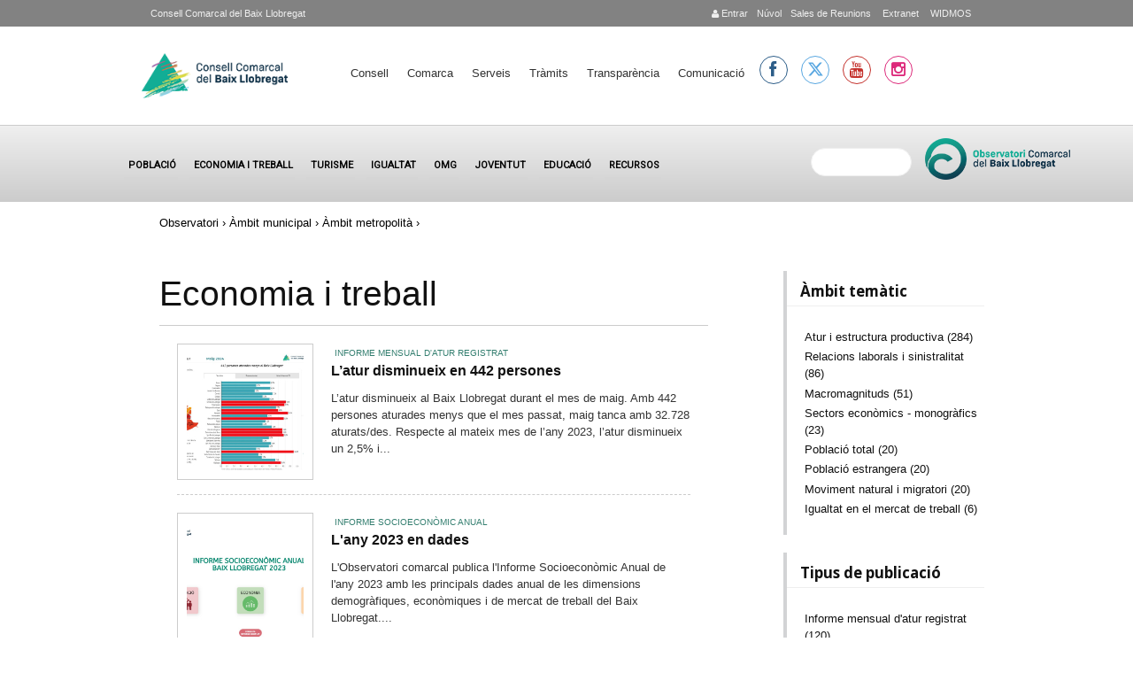

--- FILE ---
content_type: text/html; charset=utf-8
request_url: https://www.elbaixllobregat.cat/observatori/economia-i-treball?f%5B0%5D=field_tax_ambit_territorial%3A1109&f%5B1%5D=field_tax_ambit_territorial%3A1297&page=6
body_size: 13058
content:
<!DOCTYPE html PUBLIC "-//W3C//DTD XHTML+RDFa 1.0//EN"
  "http://www.w3.org/MarkUp/DTD/xhtml-rdfa-1.dtd">
<html xmlns="http://www.w3.org/1999/xhtml" xml:lang="ca" version="XHTML+RDFa 1.0" dir="ltr"
  xmlns:content="http://purl.org/rss/1.0/modules/content/"
  xmlns:dc="http://purl.org/dc/terms/"
  xmlns:foaf="http://xmlns.com/foaf/0.1/"
  xmlns:og="http://ogp.me/ns#"
  xmlns:rdfs="http://www.w3.org/2000/01/rdf-schema#"
  xmlns:sioc="http://rdfs.org/sioc/ns#"
  xmlns:sioct="http://rdfs.org/sioc/types#"
  xmlns:skos="http://www.w3.org/2004/02/skos/core#"
  xmlns:xsd="http://www.w3.org/2001/XMLSchema#">

<head profile="http://www.w3.org/1999/xhtml/vocab">
<meta name="google-translate-customization" content="f98845430a659717-f82eca2e15b63b7c-g85dfaa7dedb96f0f-17">
 <script src="https://cdnjs.cloudflare.com/ajax/libs/Chart.js/2.9.4/Chart.min.js"></script>
</meta>

<script>function loadScript(a){var b=document.getElementsByTagName("head")[0],c=document.createElement("script");c.type="text/javascript",c.src="https://tracker.metricool.com/resources/be.js",c.onreadystatechange=a,c.onload=a,b.appendChild(c)}loadScript(function(){beTracker.t({hash:"5576c722c35ebd16192ed071b7e5e480"})});</script>

<!--script type="text/javascript" src="https://maps.google.com/maps/api/js?sensor=false"></script-->  

  <meta http-equiv="Content-Type" content="text/html; charset=utf-8" />
<meta name="Generator" content="Drupal 7 (http://drupal.org)" />
<link rel="shortcut icon" href="https://www.elbaixllobregat.cat/sites/all/themes/ccbl/favicon.ico" type="image/vnd.microsoft.icon" />
  <meta name="viewport" content="width=device-width, initial-scale=1, maximum-scale=1.0, minimum-scale=1, user-scalable=no" />
  <title>Economia i treball | Consell Comarcal del Baix Llobregat</title>
  <style type="text/css" media="all">
@import url("https://www.elbaixllobregat.cat/modules/system/system.base.css?t9kkw8");
@import url("https://www.elbaixllobregat.cat/modules/system/system.menus.css?t9kkw8");
@import url("https://www.elbaixllobregat.cat/modules/system/system.messages.css?t9kkw8");
@import url("https://www.elbaixllobregat.cat/modules/system/system.theme.css?t9kkw8");
</style>
<style type="text/css" media="all">
@import url("https://www.elbaixllobregat.cat/sites/all/modules/scroll_to_top/scroll_to_top.css?t9kkw8");
@import url("https://www.elbaixllobregat.cat/sites/all/modules/simplenews/simplenews.css?t9kkw8");
@import url("https://www.elbaixllobregat.cat/sites/all/modules/calendar/css/calendar_multiday.css?t9kkw8");
@import url("https://www.elbaixllobregat.cat/modules/comment/comment.css?t9kkw8");
@import url("https://www.elbaixllobregat.cat/sites/all/modules/date/date_api/date.css?t9kkw8");
@import url("https://www.elbaixllobregat.cat/sites/all/modules/date/date_popup/themes/datepicker.1.7.css?t9kkw8");
@import url("https://www.elbaixllobregat.cat/sites/all/modules/date/date_repeat_field/date_repeat_field.css?t9kkw8");
@import url("https://www.elbaixllobregat.cat/sites/all/modules/domain/domain_nav/domain_nav.css?t9kkw8");
@import url("https://www.elbaixllobregat.cat/modules/field/theme/field.css?t9kkw8");
@import url("https://www.elbaixllobregat.cat/sites/all/modules/logintoboggan/logintoboggan.css?t9kkw8");
@import url("https://www.elbaixllobregat.cat/modules/node/node.css?t9kkw8");
@import url("https://www.elbaixllobregat.cat/modules/search/search.css?t9kkw8");
@import url("https://www.elbaixllobregat.cat/modules/user/user.css?t9kkw8");
@import url("https://www.elbaixllobregat.cat/sites/all/modules/views/css/views.css?t9kkw8");
@import url("https://www.elbaixllobregat.cat/sites/all/modules/ckeditor/css/ckeditor.css?t9kkw8");
</style>
<style type="text/css" media="all">
@import url("https://www.elbaixllobregat.cat/sites/all/modules/colorbox/styles/stockholmsyndrome/colorbox_style.css?t9kkw8");
@import url("https://www.elbaixllobregat.cat/sites/all/modules/ctools/css/ctools.css?t9kkw8");
</style>
<style type="text/css" media="all">
<!--/*--><![CDATA[/*><!--*/
#back-top{right:40px;}#back-top span#button{background-color:#CCCCCC;}#back-top span#button:hover{opacity:1;filter:alpha(opacity = 1);background-color:#777777;}span#link{display :none;}

/*]]>*/-->
</style>
<style type="text/css" media="all">
@import url("https://www.elbaixllobregat.cat/sites/default/files/honeypot/honeypot.css?t9kkw8");
@import url("https://www.elbaixllobregat.cat/sites/all/modules/custom_search/custom_search.css?t9kkw8");
</style>
<link type="text/css" rel="stylesheet" href="https://cdnjs.cloudflare.com/ajax/libs/font-awesome/4.6.3/css/font-awesome.min.css" media="all" />
<link type="text/css" rel="stylesheet" href="https://fonts.googleapis.com/css?family=Noto+Sans|Alegreya+Sans|Raleway:100.200,300,400,500,600,700|Roboto|Kalam|Handlee|Hind|Montserrat|Open+Sans:400,300,300italic,400italic,600,600italic,700italic,700,800,800italic,300bold" media="all" />
<link type="text/css" rel="stylesheet" href="https://cdnjs.cloudflare.com/ajax/libs/font-awesome/6.5.1/css/all.min.css" media="all" />
<style type="text/css" media="screen,projection">
@import url("https://www.elbaixllobregat.cat/sites/all/themes/ccbl/css/blueprint/screen.css?t9kkw8");
</style>
<style type="text/css" media="all">
@import url("https://www.elbaixllobregat.cat/sites/all/themes/ccbl/css/ccbl.css?t9kkw8");
@import url("https://www.elbaixllobregat.cat/sites/all/themes/ccbl/css/fonts/font-awesome/css/font-awesome.css?t9kkw8");
@import url("https://www.elbaixllobregat.cat/sites/all/themes/ccbl/css/wireframes.css?t9kkw8");
@import url("https://www.elbaixllobregat.cat/sites/all/themes/ccbl/css/layout-fixed.css?t9kkw8");
@import url("https://www.elbaixllobregat.cat/sites/all/themes/ccbl/css/page-backgrounds.css?t9kkw8");
@import url("https://www.elbaixllobregat.cat/sites/all/themes/ccbl/css/tabs.css?t9kkw8");
@import url("https://www.elbaixllobregat.cat/sites/all/themes/ccbl/css/pages.css?t9kkw8");
@import url("https://www.elbaixllobregat.cat/sites/all/themes/ccbl/css/blocks.css?t9kkw8");
@import url("https://www.elbaixllobregat.cat/sites/all/themes/ccbl/css/navigation.css?t9kkw8");
@import url("https://www.elbaixllobregat.cat/sites/all/themes/ccbl/css/views-styles.css?t9kkw8");
@import url("https://www.elbaixllobregat.cat/sites/all/themes/ccbl/css/nodes.css?t9kkw8");
@import url("https://www.elbaixllobregat.cat/sites/all/themes/ccbl/css/comments.css?t9kkw8");
@import url("https://www.elbaixllobregat.cat/sites/all/themes/ccbl/css/forms.css?t9kkw8");
@import url("https://www.elbaixllobregat.cat/sites/all/themes/ccbl/css/fields.css?t9kkw8");
@import url("https://www.elbaixllobregat.cat/sites/all/themes/ccbl/css/seven_common.css?t9kkw8");
@import url("https://www.elbaixllobregat.cat/sites/all/themes/ccbl/css/responsive-mobile-portrait-layout.css?t9kkw8");
@import url("https://www.elbaixllobregat.cat/sites/all/themes/ccbl/css/seven_colors.css?t9kkw8");
</style>
<style type="text/css" media="print">
@import url("https://www.elbaixllobregat.cat/sites/all/themes/ccbl/css/print.css?t9kkw8");
</style>
<style type="text/css" media="(min-width: 479px)">
@import url("https://www.elbaixllobregat.cat/sites/all/themes/ccbl/css/responsive-mobile-landscape-layout.css?t9kkw8");
</style>
<style type="text/css" media="(min-width: 767px)">
@import url("https://www.elbaixllobregat.cat/sites/all/themes/ccbl/css/responsive-tablet-layout.css?t9kkw8");
</style>
<style type="text/css" media="all and (min-width: 980px) and (min-device-width: 980px), all and (max-device-width: 1024px) and (min-width: 1024px) and (orientation:landscape)">
@import url("https://www.elbaixllobregat.cat/sites/all/themes/ccbl/css/responsive-screen-layout.css?t9kkw8");
</style>
<style type="text/css" media="(min-width: 1120px)">
@import url("https://www.elbaixllobregat.cat/sites/all/themes/ccbl/css/responsive-wide-layout.css?t9kkw8");
</style>

<!--[if lt IE 9]>
<style type="text/css" media="all">
@import url("https://www.elbaixllobregat.cat/sites/all/themes/ccbl/css/ie-responsive-mobile-landscape-layout.css?t9kkw8");
@import url("https://www.elbaixllobregat.cat/sites/all/themes/ccbl/css/ie-responsive-tablet-layout.css?t9kkw8");
@import url("https://www.elbaixllobregat.cat/sites/all/themes/ccbl/css/ie-responsive-screen-layout.css?t9kkw8");
</style>
<![endif]-->
  <!--[if lt IE 9]>
    <script src="http://html5shiv.googlecode.com/svn/trunk/html5.js"></script>
    <![endif]-->
  <script type="text/javascript" src="https://www.elbaixllobregat.cat/sites/default/files/js/js_s5koNMBdK4BqfHyHNPWCXIL2zD0jFcPyejDZsryApj0.js"></script>
<script type="text/javascript" src="https://www.elbaixllobregat.cat/sites/default/files/js/js_RQgRKPK5PwuBE0cKB4OuZ3Nd1ODk2G88y3ENSdWiRe0.js"></script>
<script type="text/javascript">
<!--//--><![CDATA[//><!--
(function(i,s,o,g,r,a,m){i["GoogleAnalyticsObject"]=r;i[r]=i[r]||function(){(i[r].q=i[r].q||[]).push(arguments)},i[r].l=1*new Date();a=s.createElement(o),m=s.getElementsByTagName(o)[0];a.async=1;a.src=g;m.parentNode.insertBefore(a,m)})(window,document,"script","https://www.google-analytics.com/analytics.js","ga");ga("create", "UA-40222494-1", {"cookieDomain":"auto"});(function(i,s,o,g,r,a,m){i['GoogleAnalyticsObject']=r;i[r]=i[r]||function(){
  (i[r].q=i[r].q||[]).push(arguments)},i[r].l=1*new Date();a=s.createElement(o),
  m=s.getElementsByTagName(o)[0];a.async=1;a.src=g;m.parentNode.insertBefore(a,m)
  })(window,document,'script','//www.google-analytics.com/analytics.js','ga');

  ga('create', 'UA-40222494-1', 'elbaixllobregat.cat');
  ga('send', 'pageview');ga("send", "pageview");
//--><!]]>
</script>
<script type="text/javascript" src="https://www.elbaixllobregat.cat/sites/default/files/js/js_8SJoF-6JzGpNyGI2rxRzXLCkPIKzRhrCsnIaG0oCL1A.js"></script>
<script type="text/javascript" src="https://www.elbaixllobregat.cat/sites/default/files/js/js_ytPkbz0-WKOSgDqn8wX3BkgsvwSJtUhYrI5SAiEpgnQ.js"></script>
<script type="text/javascript" src="https://www.elbaixllobregat.cat/sites/default/files/js_injector/js_injector_1.js?t9kkw8"></script>
<script type="text/javascript">
<!--//--><![CDATA[//><!--
jQuery.extend(Drupal.settings, {"basePath":"\/","pathPrefix":"","setHasJsCookie":0,"ajaxPageState":{"theme":"ccbl","theme_token":"Wo2goBwU0yoAZMhGiGtPN7LIOk2pdsrF6lXuxTzLx9Y","js":{"sites\/all\/modules\/jquery_update\/replace\/jquery\/1.10\/jquery.min.js":1,"misc\/jquery-extend-3.4.0.js":1,"misc\/jquery-html-prefilter-3.5.0-backport.js":1,"misc\/jquery.once.js":1,"misc\/drupal.js":1,"public:\/\/languages\/ca_O7C2fYug5oxTsTS_hJsMVTiuCTwJnfxKu6buhZePjw0.js":1,"sites\/all\/libraries\/colorbox\/jquery.colorbox-min.js":1,"sites\/all\/modules\/colorbox\/js\/colorbox.js":1,"sites\/all\/modules\/colorbox\/styles\/stockholmsyndrome\/colorbox_style.js":1,"sites\/all\/modules\/scroll_to_top\/scroll_to_top.js":1,"sites\/all\/modules\/custom_search\/js\/custom_search.js":1,"sites\/all\/modules\/ctools\/js\/jump-menu.js":1,"sites\/all\/modules\/google_analytics\/googleanalytics.js":1,"0":1,"sites\/all\/modules\/facetapi\/facetapi.js":1,"sites\/all\/themes\/ccbl\/js\/scrollTo.js":1,"sites\/all\/themes\/ccbl\/js\/menu.js":1,"sites\/default\/files\/js_injector\/js_injector_1.js":1},"css":{"modules\/system\/system.base.css":1,"modules\/system\/system.menus.css":1,"modules\/system\/system.messages.css":1,"modules\/system\/system.theme.css":1,"sites\/all\/modules\/scroll_to_top\/scroll_to_top.css":1,"sites\/all\/modules\/simplenews\/simplenews.css":1,"sites\/all\/modules\/calendar\/css\/calendar_multiday.css":1,"modules\/comment\/comment.css":1,"sites\/all\/modules\/date\/date_api\/date.css":1,"sites\/all\/modules\/date\/date_popup\/themes\/datepicker.1.7.css":1,"sites\/all\/modules\/date\/date_repeat_field\/date_repeat_field.css":1,"sites\/all\/modules\/domain\/domain_nav\/domain_nav.css":1,"modules\/field\/theme\/field.css":1,"sites\/all\/modules\/logintoboggan\/logintoboggan.css":1,"modules\/node\/node.css":1,"modules\/search\/search.css":1,"modules\/user\/user.css":1,"sites\/all\/modules\/views\/css\/views.css":1,"sites\/all\/modules\/ckeditor\/css\/ckeditor.css":1,"sites\/all\/modules\/colorbox\/styles\/stockholmsyndrome\/colorbox_style.css":1,"sites\/all\/modules\/ctools\/css\/ctools.css":1,"0":1,"public:\/\/honeypot\/honeypot.css":1,"sites\/all\/modules\/custom_search\/custom_search.css":1,"https:\/\/cdnjs.cloudflare.com\/ajax\/libs\/font-awesome\/4.6.3\/css\/font-awesome.min.css":1,"https:\/\/fonts.googleapis.com\/css?family=Noto+Sans|Alegreya+Sans|Raleway:100.200,300,400,500,600,700|Roboto|Kalam|Handlee|Hind|Montserrat|Open+Sans:400,300,300italic,400italic,600,600italic,700italic,700,800,800italic,300bold":1,"https:\/\/cdnjs.cloudflare.com\/ajax\/libs\/font-awesome\/6.5.1\/css\/all.min.css":1,"sites\/all\/themes\/ccbl\/css\/blueprint\/screen.css":1,"sites\/all\/themes\/ccbl\/css\/ccbl.css":1,"sites\/all\/themes\/ccbl\/css\/fonts\/font-awesome\/css\/font-awesome.css":1,"sites\/all\/themes\/ccbl\/css\/wireframes.css":1,"sites\/all\/themes\/ccbl\/css\/layout-fixed.css":1,"sites\/all\/themes\/ccbl\/css\/page-backgrounds.css":1,"sites\/all\/themes\/ccbl\/css\/tabs.css":1,"sites\/all\/themes\/ccbl\/css\/pages.css":1,"sites\/all\/themes\/ccbl\/css\/blocks.css":1,"sites\/all\/themes\/ccbl\/css\/navigation.css":1,"sites\/all\/themes\/ccbl\/css\/views-styles.css":1,"sites\/all\/themes\/ccbl\/css\/nodes.css":1,"sites\/all\/themes\/ccbl\/css\/comments.css":1,"sites\/all\/themes\/ccbl\/css\/forms.css":1,"sites\/all\/themes\/ccbl\/css\/fields.css":1,"sites\/all\/themes\/ccbl\/nivo\/nivo-slider.css":1,"sites\/all\/themes\/ccbl\/css\/seven_common.css":1,"sites\/all\/themes\/ccbl\/css\/responsive-mobile-portrait-layout.css":1,"sites\/all\/themes\/ccbl\/css\/seven_colors.css":1,"sites\/all\/themes\/ccbl\/css\/print.css":1,"sites\/all\/themes\/ccbl\/css\/responsive-mobile-landscape-layout.css":1,"sites\/all\/themes\/ccbl\/css\/responsive-tablet-layout.css":1,"sites\/all\/themes\/ccbl\/css\/responsive-screen-layout.css":1,"sites\/all\/themes\/ccbl\/css\/responsive-wide-layout.css":1,"sites\/all\/themes\/ccbl\/css\/ie-responsive-mobile-landscape-layout.css":1,"sites\/all\/themes\/ccbl\/css\/ie-responsive-tablet-layout.css":1,"sites\/all\/themes\/ccbl\/css\/ie-responsive-screen-layout.css":1}},"colorbox":{"opacity":"0.85","current":"{current} de {total}","previous":"\u00ab Prev","next":"Seg\u00fcent \u00bb","close":"Tanca","maxWidth":"98%","maxHeight":"98%","fixed":true,"mobiledetect":true,"mobiledevicewidth":"480px"},"scroll_to_top":{"label":"Torna a dalt"},"custom_search":{"form_target":"_self","solr":1},"facetapi":{"facets":[{"limit":20,"id":"facetapi-facet-search-apiocbl-index-cercador-block-type","searcher":"search_api@ocbl_index_cercador","realmName":"block","facetName":"type","queryType":null,"widget":"facetapi_links","showMoreText":"Show more","showFewerText":"Show fewer"},{"limit":20,"id":"facetapi-facet-search-apiocbl-index-cercador-block-field-etiquetes-ocbl","searcher":"search_api@ocbl_index_cercador","realmName":"block","facetName":"field_etiquetes_ocbl","queryType":null,"widget":"facetapi_links","showMoreText":"Show more","showFewerText":"Show fewer"},{"limit":"20","id":"facetapi-facet-search-apiocbl-index-cercador-block-field-dades-per-nacionalitat","searcher":"search_api@ocbl_index_cercador","realmName":"block","facetName":"field_dades_per_nacionalitat","queryType":null,"widget":"facetapi_links","showMoreText":"Show more","showFewerText":"Show fewer"},{"limit":"20","id":"facetapi-facet-search-apiocbl-index-cercador-block-field-dades-per-edat","searcher":"search_api@ocbl_index_cercador","realmName":"block","facetName":"field_dades_per_edat","queryType":null,"widget":"facetapi_links","showMoreText":"Show more","showFewerText":"Show fewer"},{"limit":"20","id":"facetapi-facet-search-apiocbl-index-cercador-block-field-dades-per-sexe","searcher":"search_api@ocbl_index_cercador","realmName":"block","facetName":"field_dades_per_sexe","queryType":null,"widget":"facetapi_links","showMoreText":"Show more","showFewerText":"Show fewer"},{"limit":"20","id":"facetapi-facet-search-apiocbl-index-cercador-block-field-cap-tol-dades-municipals","searcher":"search_api@ocbl_index_cercador","realmName":"block","facetName":"field_cap_tol_dades_municipals","queryType":null,"widget":"facetapi_links","showMoreText":"Show more","showFewerText":"Show fewer"},{"limit":"20","id":"facetapi-facet-search-apiocbl-index-cercador-block-field-ocbl-data","searcher":"search_api@ocbl_index_cercador","realmName":"block","facetName":"field_ocbl_data","queryType":"date","widget":"facetapi_links","showMoreText":"Show more","showFewerText":"Show fewer"},{"limit":"3","id":"facetapi-facet-search-apiocbl-index-cercador-block-field-tax-periodicitat","searcher":"search_api@ocbl_index_cercador","realmName":"block","facetName":"field_tax_periodicitat","queryType":null,"widget":"facetapi_links","showMoreText":"Veure m\u00e9s","showFewerText":"Veure menys"},{"limit":"20","id":"facetapi-facet-search-apiocbl-index-cercador-block-field-tax-ambit-tematic-concret","searcher":"search_api@ocbl_index_cercador","realmName":"block","facetName":"field_tax_ambit_tematic_concret","queryType":null,"widget":"facetapi_links","showMoreText":"Veure m\u00e9s","showFewerText":"Veure menys"},{"limit":"20","id":"facetapi-facet-search-apiocbl-index-cercador-block-field-tax-tipus-publicacio","searcher":"search_api@ocbl_index_cercador","realmName":"block","facetName":"field_tax_tipus_publicacio","queryType":null,"widget":"facetapi_links","showMoreText":"Veure m\u00e9s","showFewerText":"Veure menys"},{"limit":"20","id":"facetapi-facet-search-apiocbl-index-cercador-block-field-tax-ambit-territorial","searcher":"search_api@ocbl_index_cercador","realmName":"block","facetName":"field_tax_ambit_territorial","queryType":null,"widget":"facetapi_links","showMoreText":"Show more","showFewerText":"Show fewer"},{"limit":"3","id":"facetapi-facet-search-apiocbl-index-cercador-block-field-tax-any","searcher":"search_api@ocbl_index_cercador","realmName":"block","facetName":"field_tax_any","queryType":null,"widget":"facetapi_links","showMoreText":"Veure m\u00e9s ","showFewerText":"Veure menys"}]},"urlIsAjaxTrusted":{"\/observatori\/economia-i-treball?f%5B0%5D=field_tax_ambit_territorial%3A1109\u0026f%5B1%5D=field_tax_ambit_territorial%3A1297\u0026page=6":true},"googleanalytics":{"trackOutbound":1,"trackMailto":1,"trackDownload":1,"trackDownloadExtensions":"7z|aac|arc|arj|asf|asx|avi|bin|csv|doc(x|m)?|dot(x|m)?|exe|flv|gif|gz|gzip|hqx|jar|jpe?g|js|mp(2|3|4|e?g)|mov(ie)?|msi|msp|pdf|phps|png|ppt(x|m)?|pot(x|m)?|pps(x|m)?|ppam|sld(x|m)?|thmx|qtm?|ra(m|r)?|sea|sit|tar|tgz|torrent|txt|wav|wma|wmv|wpd|xls(x|m|b)?|xlt(x|m)|xlam|xml|z|zip","trackColorbox":1,"trackCrossDomains":["turisme.baixllobregat.cat"]}});
//--><!]]>
</script>
<!--link href="https://fonts.googleapis.com/css2?family=Hind:wght@300;400;700&display=swap" rel="stylesheet"-->
</head>
<body class="html not-front not-logged-in one-sidebar sidebar-second page-observatori page-observatori-economia-i-treball domain-www-elbaixllobregat-cat i18n-ca section-observatori page-views" >
  <div class="second-body">
    <div id="skip-link">
      <a href="#main-menu" class="element-invisible element-focusable">Jump to Navigation</a>
    </div>
        
<div id="top-page">
<div id="page-wrapper"><div id="page">  <div class="region region-top">
    <div id="block-block-65" class="block block-block first last odd">

      
  <div class="content">
    <div class="contact-info"><a href="http://www.elbaixllobregat.cat/search">&nbsp;</a> <a href="http://www.elbaixllobregat.net/intranet">&nbsp;WIDMOS</a> <a href="http://www.elbaixllobregat.net/intranet">&nbsp;Extranet</a> <a href="https://meet.elbaixllobregat.cat">Sales de Reunions</a> <a href="https://nuvol.elbaixllobregat.cat/">N&uacute;vol</a> <!--a href="http://intranet.elbaixllobregat.cat/">&nbsp;Intranet</a--> <!-- a href="https://correu.elbaixllobregat.cat">&nbsp;Correu</a--><a href='http://www.elbaixllobregat.cat/user'><p class='icon-user'></p>&nbsp;Entrar</a> </div>

<div class="contact-ccbl"><a href="http://www.elbaixllobregat.cat">Consell Comarcal del Baix Llobregat</a></div>
  </div>

</div><!-- /.block -->
  </div><!-- /.region -->
</div></div></div>


<div id="page-wrapper"><div id="page">

  <header><div class="section clearfix">

          <a href="/" title="Inici" rel="home" id="logo"><img src="https://www.elbaixllobregat.cat/sites/default/files/CCBL-logo.png" alt="Inici" /></a>
      <a href="/" title="Inici" rel="home" id="mobile-logo" ><img src="https://www.elbaixllobregat.cat/sites/default/files/CCBL-logo.png" alt="Inici" /></a>

    
    
      <div class="region region-header">
    <div id="block-jump-menu-jump-menu-m-main-menu" class="block block-jump-menu first odd">

      
  <div class="content">
    <form action="/observatori/economia-i-treball?f%5B0%5D=field_tax_ambit_territorial%3A1109&amp;f%5B1%5D=field_tax_ambit_territorial%3A1297&amp;page=6" method="post" id="ctools-jump-menu--2" accept-charset="UTF-8"><div><div class="container-inline"><div class="form-item form-type-select form-item-jump">
 <select class="ctools-jump-menu-select ctools-jump-menu-change form-select" id="edit-jump--2" name="jump"><option value="" selected="selected">Menú principal</option><option value="http://www.elbaixllobregat.cat/el-consell" class="d-1">Consell</option><option value="https://www.elbaixllobregat.cat/el-consell" class="d-2"> - El Consell</option><option value="https://www.elbaixllobregat.cat/el-consell" class="d-2"> - Informació econòmica</option><option value="https://elbaixllobregat.convoca.online/" class="d-2"> - Ofertes de treball</option><option value="http://www.elbaixllobregat.cat/tramits/perfilcontractantpubliacionsoficials" class="d-2"> - Perfil contractant i Publicacions Oficials</option><option value="http://www.elbaixllobregat.cat/contact" class="d-2"> - Contacte - Horari</option><option value="https://www.turismebaixllobregat.com/ca/municipis-0" class="d-1">Comarca</option><option value="http://www.elbaixllobregat.cat/serveis" class="d-1">Serveis</option><option value="http://www.elbaixllobregat.cat/tramits" class="d-1">Tràmits</option><option value="https://www.elbaixllobregat.cat/TransparenciaiBonGovern" class="d-1">Transparència</option><option value="http://www.elbaixllobregat.cat/premsa" class="d-1">Comunicació</option></select>
</div>
<input class="ctools-jump-menu-button ctools-jump-menu-hide form-submit" type="submit" id="edit-go--2" name="op" value="Vés-hi" /></div><input type="hidden" name="form_build_id" value="form-5ForS-k7wElShlf6LFrz4eQbg9cPDnS6wRhQWAftUK0" />
<input type="hidden" name="form_id" value="ctools_jump_menu" />
<input type="hidden" name="honeypot_time" value="1769692116|S_KE_xh-k-0nmtDGzLK4S_S9S-jUr7ld9qZvZgGeMzs" />
<div class="Homepage-textfield"><div class="form-item form-type-textfield form-item-Homepage">
  <label for="edit-homepage--2">Leave this field blank </label>
 <input autocomplete="off" type="text" id="edit-homepage--2" name="Homepage" value="" size="20" maxlength="128" class="form-text" />
</div>
</div></div></form>  </div>

</div><!-- /.block -->
<div id="block-system-main-menu" class="block block-system block-menu even">

      
  <div class="content">
    <ul class="menu"><li class="first expanded"><a href="http://www.elbaixllobregat.cat/el-consell" title="">Consell</a><ul class="menu"><li class="first leaf"><a href="https://www.elbaixllobregat.cat/el-consell" title="">El Consell</a></li>
<li class="leaf"><a href="https://www.elbaixllobregat.cat/el-consell" title="http://www.elbaixllobregat.cat/informacioeconomicaz">Informació econòmica</a></li>
<li class="leaf"><a href="https://elbaixllobregat.convoca.online/" title="">Ofertes de treball</a></li>
<li class="leaf"><a href="http://www.elbaixllobregat.cat/tramits/perfilcontractantpubliacionsoficials" title="">Perfil contractant i Publicacions Oficials</a></li>
<li class="last leaf"><a href="http://www.elbaixllobregat.cat/contact" title="">Contacte - Horari</a></li>
</ul></li>
<li class="leaf"><a href="https://www.turismebaixllobregat.com/ca/municipis-0" title="">Comarca</a></li>
<li class="leaf"><a href="http://www.elbaixllobregat.cat/serveis" title="">Serveis</a></li>
<li class="leaf"><a href="http://www.elbaixllobregat.cat/tramits" title="">Tràmits</a></li>
<li class="leaf"><a href="https://www.elbaixllobregat.cat/TransparenciaiBonGovern" title="">Transparència</a></li>
<li class="last leaf"><a href="http://www.elbaixllobregat.cat/premsa" title="">Comunicació</a></li>
</ul>  </div>

</div><!-- /.block -->
<div id="block-block-151" class="block block-block last odd">

      
  <div class="content">
    <ul class="social">
<li><a href="https://www.facebook.com/Consell-Comarcal-del-Baix-Llobregat-100543084686674/" target="_blank" class="facebook" title="facebook CCBL" alt="facebook CCBL"><i class="icon-facebook"></i></a></li>
<!--li><a href="https://twitter.com/ccBaixLlobregat" target="_blank" class="twitter" title="twitter CCBL" alt="twitter CCBL"><i class="icon-twitter"></i></a></li-->
<li><a href="https://twitter.com/ccBaixLlobregat" target="_blank" class="twitter" title="X CCBL" alt="X CCBL"><i class="fa-brands fa-x-twitter"></i></a></li>
<li><a href="https://www.youtube.com/channel/UCqAOsE9eoL7I6F9l1GnHCcQ" target="_blank" class="youtube" title="youtube CCBL" alt="youtube CCBL">
<i class="icon-youtube"></i>
</a></li>
<li><a href="https://www.instagram.com/consell_comarcal_del_baix" target="_blank" class="instagram" title="instagram CCBL" alt="instagram CCBL"><i class="icon-instagram"></i></a></li>
</ul>  </div>

</div><!-- /.block -->
  </div><!-- /.region -->
	
  </div></header><!-- /.section, /#header -->
  </div></div>
<div id="sunfire">    <div class="region region-sunfire">
    <div id="block-menu-menu-ocbl" class="">
<nav>
<label for="menu-toggle" class="toggle">☰</label><input id="menu-toggle" type="checkbox" />
<ul class="menu"><li class="first leaf"><a href="/observatori/poblacio" title="">Població</a></li>
<li class="leaf active-trail"><a href="/observatori/economia-i-treball" title="" class="active-trail active">Economia i treball</a></li>
<li class="leaf"><a href="/observatori/turisme" title="">Turisme</a></li>
<li class="leaf"><a href="/observatori/igualtat" title="">Igualtat</a></li>
<li class="leaf"><a href="/observatori/igualtat/OGM" title="">OMG</a></li>
<li class="leaf"><a href="/observatori/joventut" title="">Joventut</a></li>
<li class="leaf"><a href="/observatori/educacio" title="">Educació</a></li>
<li class="last leaf"><a href="http://www.elbaixllobregat.cat/observatori/recursos" title="">Recursos</a></li>
</ul></nav>
</div><div id="block-block-112" class="block block-block even">

      
  <div class="content">
    <div class="logo-ocbl"><a href="https://www.elbaixllobregat.cat/observatori"><img src="https://www.elbaixllobregat.cat/sites/default/files/logos/observatoriV.png" /></a></div>
  </div>

</div><!-- /.block -->
<div id="block-search-api-page-cercador-ocbl" class="block block-search-api-page last odd">

        <h2 class="block-title">Cercador de l'Observatori</h2>
    
  <div class="content">
    <form action="/observatori/economia-i-treball?f%5B0%5D=field_tax_ambit_territorial%3A1109&amp;f%5B1%5D=field_tax_ambit_territorial%3A1297&amp;page=6" method="post" id="search-api-page-search-form-cercador-ocbl" accept-charset="UTF-8"><div><div class="form-item form-type-textfield form-item-keys-4">
  <label class="element-invisible" for="edit-keys-4">  </label>
 <input placeholder=" " type="text" id="edit-keys-4" name="keys_4" value="" size="15" maxlength="128" class="form-text" />
</div>
<input type="hidden" name="id" value="4" />
<input type="submit" id="edit-submit-4" name="op" value="Cerca" class="form-submit" /><input type="hidden" name="form_build_id" value="form-v1IcX5_uGfEj7nHN1yClxWC3V67SrG4uezcaw1_fgd4" />
<input type="hidden" name="form_id" value="search_api_page_search_form_cercador_ocbl" />
</div></form>  </div>

</div><!-- /.block -->
  </div><!-- /.region -->
</div>
<div id="clear"></div>

<div id="page-wrapper" class="page-wrapper" ><div id="page" class="page">

  <div id="main-wrapper"><div id="main" class="clearfix with-navigation">

    <div class="breadcrumb"><h2 class="element-invisible">Esteu aquí</h2><a href="http://www.elbaixllobregat.cat/observatori" title="">Observatori</a> › <a href="/observatori/economia-i-treball?f%5B0%5D=field_tax_ambit_territorial%3A1109" class="active">Àmbit municipal</a> › Àmbit metropolità › </div>  
      
    <section id="content" class="column"><div class="section">
            
      <a id="main-content"></a>
                    <h1 class="title" id="page-title">Economia i treball</h1>
                        
                    <div class="region region-content">
    <div id="block-system-main" class="block block-system first last odd">

      
  <div class="content">
    <div class="view view-ocbl-contingut view-id-ocbl_contingut view-display-id-page_1 view-turisme-mapa-recursos view-dom-id-701933faa26d82c07f6c4169f3c8dabb">
        
  
  
      <div class="view-content">
        <div class="views-row views-row-1 views-row-odd views-row-first">
      
  <div class="views-field views-field-edit-node">        <span class="field-content"></span>  </div>  
  <div class="views-field views-field-field-image">        <span class="field-content"><a href="/observatori/economia-i-treball/l%E2%80%99atur-disminueix-en-442-persones"><img typeof="foaf:Image" src="https://www.elbaixllobregat.cat/sites/default/files/styles/250x250/public/Imatge_web_125.jpg?itok=aejXn5yK" width="250" height="250" alt="Informe mensual d&#039;atur" title="Informe mensual d&#039;atur" /></a></span>  </div>  
  <div>        <span><a class="petitM verd" href="http://www.elbaixllobregat.cat/observatori/tax/Informe mensual d&#039;atur registrat">Informe mensual d&#039;atur registrat</a></span>  </div>  
  <div class="views-field views-field-title">        <h6 class="field-content"><a href="/observatori/economia-i-treball/l%E2%80%99atur-disminueix-en-442-persones">L’atur disminueix en 442 persones </a></h6>  </div>  
  <div class="views-field views-field-body">        <span class="field-content">L&rsquo;atur disminueix al Baix Llobregat durant el mes de maig. Amb 442 persones aturades menys que el mes passat, maig tanca amb 32.728 aturats/des. Respecte al mateix mes de l&rsquo;any 2023, l&rsquo;atur disminueix un 2,5% i...</span>  </div>  </div>
  <div class="views-row views-row-2 views-row-even">
      
  <div class="views-field views-field-edit-node">        <span class="field-content"></span>  </div>  
  <div class="views-field views-field-field-image">        <span class="field-content"><a href="/observatori/poblaci%C3%B3-economia-i-treball/lany-2023-en-dades"><img typeof="foaf:Image" src="https://www.elbaixllobregat.cat/sites/default/files/styles/250x250/public/imatge%20web_1.jpg?itok=ilyZ2VvJ" width="250" height="250" alt="Informe anual socioeconòmic" title="Informe anual socioeconòmic" /></a></span>  </div>  
  <div>        <span><a class="petitM verd" href="http://www.elbaixllobregat.cat/observatori/tax/Informe socioeconòmic anual">Informe socioeconòmic anual</a></span>  </div>  
  <div class="views-field views-field-title">        <h6 class="field-content"><a href="/observatori/poblaci%C3%B3-economia-i-treball/lany-2023-en-dades">L&#039;any 2023 en dades</a></h6>  </div>  
  <div class="views-field views-field-body">        <span class="field-content">L&#39;Observatori comarcal publica l&#39;Informe Socioecon&ograve;mic Anual de l&#39;any 2023 amb les principals dades anual de les dimensions demogr&agrave;fiques, econ&ograve;miques i de mercat de treball del Baix Llobregat....</span>  </div>  </div>
  <div class="views-row views-row-3 views-row-odd">
      
  <div class="views-field views-field-edit-node">        <span class="field-content"></span>  </div>  
  <div class="views-field views-field-field-image">        <span class="field-content"><a href="/observatori/economia-i-treball/informe-de-seguiment-de-mercat-de-treball-abril-2024"><img typeof="foaf:Image" src="https://www.elbaixllobregat.cat/sites/default/files/styles/250x250/public/Imatge_web_124.jpg?itok=I_DDZjHF" width="250" height="250" alt="Informe seguiment mercat de treball" title="Informe seguiment mercat de treball" /></a></span>  </div>  
  <div>        <span><a class="petitM verd" href="http://www.elbaixllobregat.cat/observatori/tax/Informe mensual seguiment mercat de treball">Informe mensual seguiment mercat de treball</a></span>  </div>  
  <div class="views-field views-field-title">        <h6 class="field-content"><a href="/observatori/economia-i-treball/informe-de-seguiment-de-mercat-de-treball-abril-2024">Informe de seguiment de mercat de treball. Abril 2024.</a></h6>  </div>  
  <div class="views-field views-field-body">        <span class="field-content">11 persones afectades per un expedient de regulació d’ocupació, el 100% per extinció del contracte laboral.
 
L’Observatori comarcal actualitza les dades mensuals del mercat de treball del Baix Llobregat i destaca la disminució...</span>  </div>  </div>
  <div class="views-row views-row-4 views-row-even">
      
  <div class="views-field views-field-edit-node">        <span class="field-content"></span>  </div>  
  <div class="views-field views-field-field-image">        <span class="field-content"><a href="/observatori/economia-i-treball/l%E2%80%99atur-disminueix-en-595-persones"><img typeof="foaf:Image" src="https://www.elbaixllobregat.cat/sites/default/files/styles/250x250/public/Imatge_web_120.jpg?itok=QaDWfQWN" width="250" height="250" alt="Informe mensual d&#039;atur" title="Informe mensual d&#039;atur" /></a></span>  </div>  
  <div>        <span><a class="petitM verd" href="http://www.elbaixllobregat.cat/observatori/tax/Informe mensual d&#039;atur registrat">Informe mensual d&#039;atur registrat</a></span>  </div>  
  <div class="views-field views-field-title">        <h6 class="field-content"><a href="/observatori/economia-i-treball/l%E2%80%99atur-disminueix-en-595-persones">L’atur disminueix en 595 persones </a></h6>  </div>  
  <div class="views-field views-field-body">        <span class="field-content">&nbsp;

L&rsquo;atur disminueix al Baix Llobregat durant el mes d&rsquo;abril. Amb 595 persones aturades menys que el mes passat, abril tanca amb 33.170 aturats/des. Respecte al mateix mes de l&rsquo;any 2023, l&rsquo;atur...</span>  </div>  </div>
  <div class="views-row views-row-5 views-row-odd">
      
  <div class="views-field views-field-edit-node">        <span class="field-content"></span>  </div>  
  <div class="views-field views-field-field-image">        <span class="field-content"><a href="/observatori/economia-i-treball/el-nombre-de-dones-treballadores-nom%C3%A9s-%C3%A9s-superior-en-dos-sectors"><img typeof="foaf:Image" src="https://www.elbaixllobregat.cat/sites/default/files/styles/250x250/public/imatge_web_46.jpg?itok=CVvakP_B" width="250" height="250" alt="Nota llocs de treball CCAE2d" title="Nota llocs de treball CCAE2d" /></a></span>  </div>  
  <div>        <span><a class="petitM verd" href="http://www.elbaixllobregat.cat/observatori/tax/Informe trimestral de conjuntura laboral">Informe trimestral de conjuntura laboral</a></span>  </div>  
  <div class="views-field views-field-title">        <h6 class="field-content"><a href="/observatori/economia-i-treball/el-nombre-de-dones-treballadores-nom%C3%A9s-%C3%A9s-superior-en-dos-sectors">El nombre de dones treballadores només és superior en dos sectors econòmics</a></h6>  </div>  
  <div class="views-field views-field-body">        <span class="field-content">El nombre de dones treballadores al Baix Llobregat nom&eacute;s es superior en dos sectors

econ&ograve;mics: serveis a la ciutadania (70,7%) i serveis al consumidor (55,6%). Dades de mar&ccedil; de 2024.

&nbsp;

L&rsquo;...</span>  </div>  </div>
  <div class="views-row views-row-6 views-row-even">
      
  <div class="views-field views-field-edit-node">        <span class="field-content"></span>  </div>  
  <div class="views-field views-field-field-image">        <span class="field-content"><a href="/observatori/economia-i-treball/creix-la-renda-de-les-fam%C3%ADlies-l%E2%80%99any-2021"><img typeof="foaf:Image" src="https://www.elbaixllobregat.cat/sites/default/files/styles/250x250/public/Imatge_web_121.jpg?itok=2sP-HEMF" width="250" height="250" alt="Imatge RFBD" title="Imatge RFBD" /></a></span>  </div>  
  <div>        <span><a class="petitM verd" href="http://www.elbaixllobregat.cat/observatori/tax/Nota de la Renda Bruta Familiar Disponible">Nota de la Renda Bruta Familiar Disponible</a></span>  </div>  
  <div class="views-field views-field-title">        <h6 class="field-content"><a href="/observatori/economia-i-treball/creix-la-renda-de-les-fam%C3%ADlies-l%E2%80%99any-2021">Creix la renda de les famílies l’any 2021</a></h6>  </div>  
  <div class="views-field views-field-body">        <span class="field-content">La renda disponible de les fam&iacute;lies del Baix Llobregat torna a augmentar un cop superada la davallada ocasionada per la crisi sanit&agrave;ria de la covid-19. 

L&rsquo;Observatori comarcal del Baix Llobregat fa difusi...</span>  </div>  </div>
  <div class="views-row views-row-7 views-row-odd">
      
  <div class="views-field views-field-edit-node">        <span class="field-content"></span>  </div>  
  <div class="views-field views-field-field-image">        <span class="field-content"><a href="/observatori/economia-i-treball/21038-empreses-i-356970-llocs-de-treball-en-el-primer-trimestre-de"><img typeof="foaf:Image" src="https://www.elbaixllobregat.cat/sites/default/files/styles/250x250/public/TT1.jpg?itok=EguRNefn" width="250" height="250" alt="Nota estructura productiva" title="Nota estructura productiva" /></a></span>  </div>  
  <div>        <span><a class="petitM verd" href="http://www.elbaixllobregat.cat/observatori/tax/Informe trimestral de conjuntura laboral">Informe trimestral de conjuntura laboral</a></span>  </div>  
  <div class="views-field views-field-title">        <h6 class="field-content"><a href="/observatori/economia-i-treball/21038-empreses-i-356970-llocs-de-treball-en-el-primer-trimestre-de">21.038 empreses i 356.970 llocs de treball en el primer trimestre de 2024</a></h6>  </div>  
  <div class="views-field views-field-body">        <span class="field-content">&nbsp;

L&rsquo;Observatori comarcal del Baix Llobregat publica l&rsquo;an&agrave;lisi dels components de l&rsquo;estructura productiva corresponents al primer trimestre de 2024. Aquest &eacute;s una an&agrave;lisi que es...</span>  </div>  </div>
  <div class="views-row views-row-8 views-row-even">
      
  <div class="views-field views-field-edit-node">        <span class="field-content"></span>  </div>  
  <div class="views-field views-field-field-image">        <span class="field-content"><a href="/observatori/economia-i-treball/informe-de-seguiment-de-mercat-de-treball-mar%C3%A7-2024"><img typeof="foaf:Image" src="https://www.elbaixllobregat.cat/sites/default/files/styles/250x250/public/Imatge_web_119.jpg?itok=vjxiTmnt" width="250" height="250" alt="Informe seguiment mercat de treball" title="Informe seguiment mercat de treball" /></a></span>  </div>  
  <div>        <span><a class="petitM verd" href="http://www.elbaixllobregat.cat/observatori/tax/Informe mensual seguiment mercat de treball">Informe mensual seguiment mercat de treball</a></span>  </div>  
  <div class="views-field views-field-title">        <h6 class="field-content"><a href="/observatori/economia-i-treball/informe-de-seguiment-de-mercat-de-treball-mar%C3%A7-2024">Informe de seguiment de mercat de treball. Març 2024.</a></h6>  </div>  
  <div class="views-field views-field-body">        <span class="field-content">15 persones afectades per un expedient de regulació d’ocupació, el 80% per extinció del contracte laboral.
 
L’Observatori comarcal actualitza les dades mensuals del mercat de treball del Baix Llobregat i destaca la disminució...</span>  </div>  </div>
  <div class="views-row views-row-9 views-row-odd">
      
  <div class="views-field views-field-edit-node">        <span class="field-content"></span>  </div>  
  <div class="views-field views-field-field-image">        <span class="field-content"><a href="/observatori/economia-i-treball/l%E2%80%99atur-disminueix-en-29-persones"><img typeof="foaf:Image" src="https://www.elbaixllobregat.cat/sites/default/files/styles/250x250/public/Imatge_web_115.jpg?itok=5LCQRzqU" width="250" height="250" alt="Informe mensual d&#039;atur" title="Informe mensual d&#039;atur" /></a></span>  </div>  
  <div>        <span><a class="petitM verd" href="http://www.elbaixllobregat.cat/observatori/tax/Informe mensual d&#039;atur registrat">Informe mensual d&#039;atur registrat</a></span>  </div>  
  <div class="views-field views-field-title">        <h6 class="field-content"><a href="/observatori/economia-i-treball/l%E2%80%99atur-disminueix-en-29-persones">L’atur disminueix en 29 persones </a></h6>  </div>  
  <div class="views-field views-field-body">        <span class="field-content">L&rsquo;atur disminueix al Baix Llobregat durant el mes de mar&ccedil;. Amb 29 persones aturades menys que el mes passat, mar&ccedil; tanca amb 33.764 aturats/des. Respecte al mateix mes de l&rsquo;any 2023, l&rsquo;atur...</span>  </div>  </div>
  <div class="views-row views-row-10 views-row-even views-row-last">
      
  <div class="views-field views-field-edit-node">        <span class="field-content"></span>  </div>  
  <div class="views-field views-field-field-image">        <span class="field-content"><a href="/observatori/economia-i-treball/informe-de-seguiment-de-mercat-de-treball-febrer-2024"><img typeof="foaf:Image" src="https://www.elbaixllobregat.cat/sites/default/files/styles/250x250/public/Imatge_web_114.jpg?itok=35QTEvD6" width="250" height="250" alt="Informe seguiment mercat de treball" title="Informe seguiment mercat de treball" /></a></span>  </div>  
  <div>        <span><a class="petitM verd" href="http://www.elbaixllobregat.cat/observatori/tax/Informe mensual seguiment mercat de treball">Informe mensual seguiment mercat de treball</a></span>  </div>  
  <div class="views-field views-field-title">        <h6 class="field-content"><a href="/observatori/economia-i-treball/informe-de-seguiment-de-mercat-de-treball-febrer-2024">Informe de seguiment de mercat de treball. Febrer 2024.</a></h6>  </div>  
  <div class="views-field views-field-body">        <span class="field-content">107 persones afectades per un expedient de regulació d’ocupació, cap d’elles per extinció del contracte laboral.
 
L’Observatori comarcal actualitza les dades mensuals del mercat de treball del Baix Llobregat i destaca la...</span>  </div>  </div>
    </div>
  
      <h2 class="element-invisible">Pàgines</h2><div class="item-list"><ul class="pager"><li class="pager-first first"><a title="Vés a la primera pàgina" href="/observatori/economia-i-treball?f%5B0%5D=field_tax_ambit_territorial%3A1109&amp;f%5B1%5D=field_tax_ambit_territorial%3A1297">« primer</a></li>
<li class="pager-previous"><a title="Vés a la pàgina anterior" href="/observatori/economia-i-treball?f%5B0%5D=field_tax_ambit_territorial%3A1109&amp;f%5B1%5D=field_tax_ambit_territorial%3A1297&amp;page=5">‹ anterior</a></li>
<li class="pager-ellipsis">…</li>
<li class="pager-item"><a title="Vés a la pàgina 3" href="/observatori/economia-i-treball?f%5B0%5D=field_tax_ambit_territorial%3A1109&amp;f%5B1%5D=field_tax_ambit_territorial%3A1297&amp;page=2">3</a></li>
<li class="pager-item"><a title="Vés a la pàgina 4" href="/observatori/economia-i-treball?f%5B0%5D=field_tax_ambit_territorial%3A1109&amp;f%5B1%5D=field_tax_ambit_territorial%3A1297&amp;page=3">4</a></li>
<li class="pager-item"><a title="Vés a la pàgina 5" href="/observatori/economia-i-treball?f%5B0%5D=field_tax_ambit_territorial%3A1109&amp;f%5B1%5D=field_tax_ambit_territorial%3A1297&amp;page=4">5</a></li>
<li class="pager-item"><a title="Vés a la pàgina 6" href="/observatori/economia-i-treball?f%5B0%5D=field_tax_ambit_territorial%3A1109&amp;f%5B1%5D=field_tax_ambit_territorial%3A1297&amp;page=5">6</a></li>
<li class="pager-current">7</li>
<li class="pager-item"><a title="Vés a la pàgina 8" href="/observatori/economia-i-treball?f%5B0%5D=field_tax_ambit_territorial%3A1109&amp;f%5B1%5D=field_tax_ambit_territorial%3A1297&amp;page=7">8</a></li>
<li class="pager-item"><a title="Vés a la pàgina 9" href="/observatori/economia-i-treball?f%5B0%5D=field_tax_ambit_territorial%3A1109&amp;f%5B1%5D=field_tax_ambit_territorial%3A1297&amp;page=8">9</a></li>
<li class="pager-item"><a title="Vés a la pàgina 10" href="/observatori/economia-i-treball?f%5B0%5D=field_tax_ambit_territorial%3A1109&amp;f%5B1%5D=field_tax_ambit_territorial%3A1297&amp;page=9">10</a></li>
<li class="pager-item"><a title="Vés a la pàgina 11" href="/observatori/economia-i-treball?f%5B0%5D=field_tax_ambit_territorial%3A1109&amp;f%5B1%5D=field_tax_ambit_territorial%3A1297&amp;page=10">11</a></li>
<li class="pager-ellipsis">…</li>
<li class="pager-next"><a title="Vés a la pàgina següent" href="/observatori/economia-i-treball?f%5B0%5D=field_tax_ambit_territorial%3A1109&amp;f%5B1%5D=field_tax_ambit_territorial%3A1297&amp;page=7">següent ›</a></li>
<li class="pager-last last"><a title="Vés a la darrera pàgina" href="/observatori/economia-i-treball?f%5B0%5D=field_tax_ambit_territorial%3A1109&amp;f%5B1%5D=field_tax_ambit_territorial%3A1297&amp;page=35">últim »</a></li>
</ul></div>  
  
  
  
  
</div>  </div>

</div><!-- /.block -->
  </div><!-- /.region -->
          </div></section><!-- /.section, /#content -->

          <div id="navigation"><div class="section clearfix">

        
      </div></div><!-- /.section, /#navigation -->
    
      <div class="region region-sidebar-second column sidebar"><div class="section">
    <div id="block-facetapi-jvalu8hyatosqcb7ymagquqqnkmgob9x" class="block block-facetapi first odd">

        <h2 class="block-title">Àmbit temàtic</h2>
    
  <div class="content">
    <div class="item-list"><ul class="facetapi-facetapi-links facetapi-facet-field-tax-ambit-tematic-concret" id="facetapi-facet-search-apiocbl-index-cercador-block-field-tax-ambit-tematic-concret"><li class="leaf first"><a href="/observatori/economia-i-treball?f%5B0%5D=field_tax_ambit_territorial%3A1109&amp;f%5B1%5D=field_tax_ambit_territorial%3A1297&amp;f%5B2%5D=field_tax_ambit_tematic_concret%3A1135" rel="nofollow" class="facetapi-inactive" id="facetapi-link--85">Atur i estructura productiva (284)<span class="element-invisible"> Apply Atur i estructura productiva filter </span></a></li>
<li class="leaf"><a href="/observatori/economia-i-treball?f%5B0%5D=field_tax_ambit_territorial%3A1109&amp;f%5B1%5D=field_tax_ambit_territorial%3A1297&amp;f%5B2%5D=field_tax_ambit_tematic_concret%3A1142" rel="nofollow" class="facetapi-inactive" id="facetapi-link--86">Relacions laborals i sinistralitat (86)<span class="element-invisible"> Apply Relacions laborals i sinistralitat filter </span></a></li>
<li class="leaf"><a href="/observatori/economia-i-treball?f%5B0%5D=field_tax_ambit_territorial%3A1109&amp;f%5B1%5D=field_tax_ambit_territorial%3A1297&amp;f%5B2%5D=field_tax_ambit_tematic_concret%3A1141" rel="nofollow" class="facetapi-inactive" id="facetapi-link--87">Macromagnituds (51)<span class="element-invisible"> Apply Macromagnituds filter </span></a></li>
<li class="leaf"><a href="/observatori/economia-i-treball?f%5B0%5D=field_tax_ambit_territorial%3A1109&amp;f%5B1%5D=field_tax_ambit_territorial%3A1297&amp;f%5B2%5D=field_tax_ambit_tematic_concret%3A1143" rel="nofollow" class="facetapi-inactive" id="facetapi-link--88">Sectors econòmics - monogràfics (23)<span class="element-invisible"> Apply Sectors econòmics - monogràfics filter </span></a></li>
<li class="leaf"><a href="/observatori/economia-i-treball?f%5B0%5D=field_tax_ambit_territorial%3A1109&amp;f%5B1%5D=field_tax_ambit_territorial%3A1297&amp;f%5B2%5D=field_tax_ambit_tematic_concret%3A1137" rel="nofollow" class="facetapi-inactive" id="facetapi-link--89">Població total (20)<span class="element-invisible"> Apply Població total filter </span></a></li>
<li class="leaf"><a href="/observatori/economia-i-treball?f%5B0%5D=field_tax_ambit_territorial%3A1109&amp;f%5B1%5D=field_tax_ambit_territorial%3A1297&amp;f%5B2%5D=field_tax_ambit_tematic_concret%3A1138" rel="nofollow" class="facetapi-inactive" id="facetapi-link--90">Població estrangera (20)<span class="element-invisible"> Apply Població estrangera filter </span></a></li>
<li class="leaf"><a href="/observatori/economia-i-treball?f%5B0%5D=field_tax_ambit_territorial%3A1109&amp;f%5B1%5D=field_tax_ambit_territorial%3A1297&amp;f%5B2%5D=field_tax_ambit_tematic_concret%3A1139" rel="nofollow" class="facetapi-inactive" id="facetapi-link--91">Moviment natural i migratori (20)<span class="element-invisible"> Apply Moviment natural i migratori filter </span></a></li>
<li class="leaf last"><a href="/observatori/economia-i-treball?f%5B0%5D=field_tax_ambit_territorial%3A1109&amp;f%5B1%5D=field_tax_ambit_territorial%3A1297&amp;f%5B2%5D=field_tax_ambit_tematic_concret%3A1147" rel="nofollow" class="facetapi-inactive" id="facetapi-link--92">Igualtat en el mercat de treball (6)<span class="element-invisible"> Apply Igualtat en el mercat de treball filter </span></a></li>
</ul></div>  </div>

</div><!-- /.block -->
<div id="block-facetapi-oax23xojnzgbfn1ga7nfyn8okj2gelki" class="block block-facetapi even">

        <h2 class="block-title">Tipus de publicació</h2>
    
  <div class="content">
    <div class="item-list"><ul class="facetapi-facetapi-links facetapi-facet-field-tax-tipus-publicacio" id="facetapi-facet-search-apiocbl-index-cercador-block-field-tax-tipus-publicacio"><li class="leaf first"><a href="/observatori/economia-i-treball?f%5B0%5D=field_tax_ambit_territorial%3A1109&amp;f%5B1%5D=field_tax_ambit_territorial%3A1297&amp;f%5B2%5D=field_tax_tipus_publicacio%3A1134" rel="nofollow" class="facetapi-inactive" id="facetapi-link--93">Informe mensual d&#039;atur registrat (120)<span class="element-invisible"> Apply Informe mensual d&#039;atur registrat filter </span></a></li>
<li class="leaf"><a href="/observatori/economia-i-treball?f%5B0%5D=field_tax_ambit_territorial%3A1109&amp;f%5B1%5D=field_tax_ambit_territorial%3A1297&amp;f%5B2%5D=field_tax_tipus_publicacio%3A1157" rel="nofollow" class="facetapi-inactive" id="facetapi-link--94">Informe trimestral de conjuntura laboral (71)<span class="element-invisible"> Apply Informe trimestral de conjuntura laboral filter </span></a></li>
<li class="leaf"><a href="/observatori/economia-i-treball?f%5B0%5D=field_tax_ambit_territorial%3A1109&amp;f%5B1%5D=field_tax_ambit_territorial%3A1297&amp;f%5B2%5D=field_tax_tipus_publicacio%3A1813" rel="nofollow" class="facetapi-inactive" id="facetapi-link--95">Informe mensual seguiment mercat de treball (46)<span class="element-invisible"> Apply Informe mensual seguiment mercat de treball filter </span></a></li>
<li class="leaf"><a href="/observatori/economia-i-treball?f%5B0%5D=field_tax_ambit_territorial%3A1109&amp;f%5B1%5D=field_tax_ambit_territorial%3A1297&amp;f%5B2%5D=field_tax_tipus_publicacio%3A1595" rel="nofollow" class="facetapi-inactive" id="facetapi-link--96">Informe seguiment mercat treball COVID19 (24)<span class="element-invisible"> Apply Informe seguiment mercat treball COVID19 filter </span></a></li>
<li class="leaf"><a href="/observatori/economia-i-treball?f%5B0%5D=field_tax_ambit_territorial%3A1109&amp;f%5B1%5D=field_tax_ambit_territorial%3A1297&amp;f%5B2%5D=field_tax_tipus_publicacio%3A1205" rel="nofollow" class="facetapi-inactive" id="facetapi-link--97">Informe socioeconòmic anual (20)<span class="element-invisible"> Apply Informe socioeconòmic anual filter </span></a></li>
<li class="leaf"><a href="/observatori/economia-i-treball?f%5B0%5D=field_tax_ambit_territorial%3A1109&amp;f%5B1%5D=field_tax_ambit_territorial%3A1297&amp;f%5B2%5D=field_tax_tipus_publicacio%3A1207" rel="nofollow" class="facetapi-inactive" id="facetapi-link--98">Nota de conjuntura laboral (20)<span class="element-invisible"> Apply Nota de conjuntura laboral filter </span></a></li>
<li class="leaf"><a href="/observatori/economia-i-treball?f%5B0%5D=field_tax_ambit_territorial%3A1109&amp;f%5B1%5D=field_tax_ambit_territorial%3A1297&amp;f%5B2%5D=field_tax_tipus_publicacio%3A1204" rel="nofollow" class="facetapi-inactive" id="facetapi-link--99">Informe semestral de relacions laborals i qualitat en el treball (13)<span class="element-invisible"> Apply Informe semestral de relacions laborals i qualitat en el treball filter </span></a></li>
<li class="leaf"><a href="/observatori/economia-i-treball?f%5B0%5D=field_tax_ambit_territorial%3A1109&amp;f%5B1%5D=field_tax_ambit_territorial%3A1297&amp;f%5B2%5D=field_tax_tipus_publicacio%3A1158" rel="nofollow" class="facetapi-inactive" id="facetapi-link--100">Nota del Producte Interior Brut (11)<span class="element-invisible"> Apply Nota del Producte Interior Brut filter </span></a></li>
<li class="leaf"><a href="/observatori/economia-i-treball?f%5B0%5D=field_tax_ambit_territorial%3A1109&amp;f%5B1%5D=field_tax_ambit_territorial%3A1297&amp;f%5B2%5D=field_tax_tipus_publicacio%3A1299" rel="nofollow" class="facetapi-inactive" id="facetapi-link--101">Nota de la Renda Bruta Familiar Disponible (10)<span class="element-invisible"> Apply Nota de la Renda Bruta Familiar Disponible filter </span></a></li>
<li class="leaf"><a href="/observatori/economia-i-treball?f%5B0%5D=field_tax_ambit_territorial%3A1109&amp;f%5B1%5D=field_tax_ambit_territorial%3A1297&amp;f%5B2%5D=field_tax_tipus_publicacio%3A1446" rel="nofollow" class="facetapi-inactive" id="facetapi-link--102">Nota de les dades de l&#039;IRPF per municipis (9)<span class="element-invisible"> Apply Nota de les dades de l&#039;IRPF per municipis filter </span></a></li>
<li class="leaf"><a href="/observatori/economia-i-treball?f%5B0%5D=field_tax_ambit_territorial%3A1109&amp;f%5B1%5D=field_tax_ambit_territorial%3A1297&amp;f%5B2%5D=field_tax_tipus_publicacio%3A1318" rel="nofollow" class="facetapi-inactive" id="facetapi-link--103">Informe de dones i mercat de treball (6)<span class="element-invisible"> Apply Informe de dones i mercat de treball filter </span></a></li>
<li class="leaf"><a href="/observatori/economia-i-treball?f%5B0%5D=field_tax_ambit_territorial%3A1109&amp;f%5B1%5D=field_tax_ambit_territorial%3A1297&amp;f%5B2%5D=field_tax_tipus_publicacio%3A1206" rel="nofollow" class="facetapi-inactive" id="facetapi-link--104">Informe de seguiment de la crisi (4)<span class="element-invisible"> Apply Informe de seguiment de la crisi filter </span></a></li>
<li class="leaf last"><a href="/observatori/economia-i-treball?f%5B0%5D=field_tax_ambit_territorial%3A1109&amp;f%5B1%5D=field_tax_ambit_territorial%3A1297&amp;f%5B2%5D=field_tax_tipus_publicacio%3A1327" rel="nofollow" class="facetapi-inactive" id="facetapi-link--105">Taules municipals d&#039;atur registrat (1)<span class="element-invisible"> Apply Taules municipals d&#039;atur registrat filter </span></a></li>
</ul></div>  </div>

</div><!-- /.block -->
<div id="block-facetapi-unftrbv5jxkmnj6rzjjv30g1tlf5aglu" class="block block-facetapi odd">

        <h2 class="block-title">Any</h2>
    
  <div class="content">
    <div class="item-list"><ul class="facetapi-facetapi-links facetapi-facet-field-tax-any" id="facetapi-facet-search-apiocbl-index-cercador-block-field-tax-any"><li class="leaf first"><a href="/observatori/economia-i-treball?f%5B0%5D=field_tax_ambit_territorial%3A1109&amp;f%5B1%5D=field_tax_ambit_territorial%3A1297&amp;f%5B2%5D=field_tax_any%3A1908" rel="nofollow" class="facetapi-inactive" id="facetapi-link--113">2025 (32)<span class="element-invisible"> Apply 2025 filter </span></a></li>
<li class="leaf"><a href="/observatori/economia-i-treball?f%5B0%5D=field_tax_ambit_territorial%3A1109&amp;f%5B1%5D=field_tax_ambit_territorial%3A1297&amp;f%5B2%5D=field_tax_any%3A1883" rel="nofollow" class="facetapi-inactive" id="facetapi-link--114">2024 (34)<span class="element-invisible"> Apply 2024 filter </span></a></li>
<li class="leaf"><a href="/observatori/economia-i-treball?f%5B0%5D=field_tax_ambit_territorial%3A1109&amp;f%5B1%5D=field_tax_ambit_territorial%3A1297&amp;f%5B2%5D=field_tax_any%3A1867" rel="nofollow" class="facetapi-inactive" id="facetapi-link--115">2023 (36)<span class="element-invisible"> Apply 2023 filter </span></a></li>
<li class="leaf"><a href="/observatori/economia-i-treball?f%5B0%5D=field_tax_ambit_territorial%3A1109&amp;f%5B1%5D=field_tax_ambit_territorial%3A1297&amp;f%5B2%5D=field_tax_any%3A1565" rel="nofollow" class="facetapi-inactive" id="facetapi-link--116">2022 (38)<span class="element-invisible"> Apply 2022 filter </span></a></li>
<li class="leaf"><a href="/observatori/economia-i-treball?f%5B0%5D=field_tax_ambit_territorial%3A1109&amp;f%5B1%5D=field_tax_ambit_territorial%3A1297&amp;f%5B2%5D=field_tax_any%3A1564" rel="nofollow" class="facetapi-inactive" id="facetapi-link--117">2021 (30)<span class="element-invisible"> Apply 2021 filter </span></a></li>
<li class="leaf"><a href="/observatori/economia-i-treball?f%5B0%5D=field_tax_ambit_territorial%3A1109&amp;f%5B1%5D=field_tax_ambit_territorial%3A1297&amp;f%5B2%5D=field_tax_any%3A1505" rel="nofollow" class="facetapi-inactive" id="facetapi-link--118">2020 (34)<span class="element-invisible"> Apply 2020 filter </span></a></li>
<li class="leaf"><a href="/observatori/economia-i-treball?f%5B0%5D=field_tax_ambit_territorial%3A1109&amp;f%5B1%5D=field_tax_ambit_territorial%3A1297&amp;f%5B2%5D=field_tax_any%3A1432" rel="nofollow" class="facetapi-inactive" id="facetapi-link--119">2019 (24)<span class="element-invisible"> Apply 2019 filter </span></a></li>
<li class="leaf"><a href="/observatori/economia-i-treball?f%5B0%5D=field_tax_ambit_territorial%3A1109&amp;f%5B1%5D=field_tax_ambit_territorial%3A1297&amp;f%5B2%5D=field_tax_any%3A1386" rel="nofollow" class="facetapi-inactive" id="facetapi-link--120">2018 (26)<span class="element-invisible"> Apply 2018 filter </span></a></li>
<li class="leaf"><a href="/observatori/economia-i-treball?f%5B0%5D=field_tax_ambit_territorial%3A1109&amp;f%5B1%5D=field_tax_ambit_territorial%3A1297&amp;f%5B2%5D=field_tax_any%3A1190" rel="nofollow" class="facetapi-inactive" id="facetapi-link--121">2017 (26)<span class="element-invisible"> Apply 2017 filter </span></a></li>
<li class="leaf"><a href="/observatori/economia-i-treball?f%5B0%5D=field_tax_ambit_territorial%3A1109&amp;f%5B1%5D=field_tax_ambit_territorial%3A1297&amp;f%5B2%5D=field_tax_any%3A1179" rel="nofollow" class="facetapi-inactive" id="facetapi-link--122">2016 (25)<span class="element-invisible"> Apply 2016 filter </span></a></li>
<li class="leaf"><a href="/observatori/economia-i-treball?f%5B0%5D=field_tax_ambit_territorial%3A1109&amp;f%5B1%5D=field_tax_ambit_territorial%3A1297&amp;f%5B2%5D=field_tax_any%3A1180" rel="nofollow" class="facetapi-inactive" id="facetapi-link--123">2015 (13)<span class="element-invisible"> Apply 2015 filter </span></a></li>
<li class="leaf"><a href="/observatori/economia-i-treball?f%5B0%5D=field_tax_ambit_territorial%3A1109&amp;f%5B1%5D=field_tax_ambit_territorial%3A1297&amp;f%5B2%5D=field_tax_any%3A1181" rel="nofollow" class="facetapi-inactive" id="facetapi-link--124">2014 (9)<span class="element-invisible"> Apply 2014 filter </span></a></li>
<li class="leaf"><a href="/observatori/economia-i-treball?f%5B0%5D=field_tax_ambit_territorial%3A1109&amp;f%5B1%5D=field_tax_ambit_territorial%3A1297&amp;f%5B2%5D=field_tax_any%3A1182" rel="nofollow" class="facetapi-inactive" id="facetapi-link--125">2013 (9)<span class="element-invisible"> Apply 2013 filter </span></a></li>
<li class="leaf"><a href="/observatori/economia-i-treball?f%5B0%5D=field_tax_ambit_territorial%3A1109&amp;f%5B1%5D=field_tax_ambit_territorial%3A1297&amp;f%5B2%5D=field_tax_any%3A1191" rel="nofollow" class="facetapi-inactive" id="facetapi-link--126">2012 (7)<span class="element-invisible"> Apply 2012 filter </span></a></li>
<li class="leaf"><a href="/observatori/economia-i-treball?f%5B0%5D=field_tax_ambit_territorial%3A1109&amp;f%5B1%5D=field_tax_ambit_territorial%3A1297&amp;f%5B2%5D=field_tax_any%3A1192" rel="nofollow" class="facetapi-inactive" id="facetapi-link--127">2011 (5)<span class="element-invisible"> Apply 2011 filter </span></a></li>
<li class="leaf"><a href="/observatori/economia-i-treball?f%5B0%5D=field_tax_ambit_territorial%3A1109&amp;f%5B1%5D=field_tax_ambit_territorial%3A1297&amp;f%5B2%5D=field_tax_any%3A1193" rel="nofollow" class="facetapi-inactive" id="facetapi-link--128">2010 (2)<span class="element-invisible"> Apply 2010 filter </span></a></li>
<li class="leaf"><a href="/observatori/economia-i-treball?f%5B0%5D=field_tax_ambit_territorial%3A1109&amp;f%5B1%5D=field_tax_ambit_territorial%3A1297&amp;f%5B2%5D=field_tax_any%3A1194" rel="nofollow" class="facetapi-inactive" id="facetapi-link--129">2009 (1)<span class="element-invisible"> Apply 2009 filter </span></a></li>
<li class="leaf"><a href="/observatori/economia-i-treball?f%5B0%5D=field_tax_ambit_territorial%3A1109&amp;f%5B1%5D=field_tax_ambit_territorial%3A1297&amp;f%5B2%5D=field_tax_any%3A1195" rel="nofollow" class="facetapi-inactive" id="facetapi-link--130">2008 (1)<span class="element-invisible"> Apply 2008 filter </span></a></li>
<li class="leaf"><a href="/observatori/economia-i-treball?f%5B0%5D=field_tax_ambit_territorial%3A1109&amp;f%5B1%5D=field_tax_ambit_territorial%3A1297&amp;f%5B2%5D=field_tax_any%3A1196" rel="nofollow" class="facetapi-inactive" id="facetapi-link--131">2007 (1)<span class="element-invisible"> Apply 2007 filter </span></a></li>
<li class="leaf"><a href="/observatori/economia-i-treball?f%5B0%5D=field_tax_ambit_territorial%3A1109&amp;f%5B1%5D=field_tax_ambit_territorial%3A1297&amp;f%5B2%5D=field_tax_any%3A1197" rel="nofollow" class="facetapi-inactive" id="facetapi-link--132">2006 (1)<span class="element-invisible"> Apply 2006 filter </span></a></li>
<li class="leaf last"><a href="/observatori/economia-i-treball?f%5B0%5D=field_tax_ambit_territorial%3A1109&amp;f%5B1%5D=field_tax_ambit_territorial%3A1297&amp;f%5B2%5D=field_tax_any%3A1198" rel="nofollow" class="facetapi-inactive" id="facetapi-link--133">2005 (1)<span class="element-invisible"> Apply 2005 filter </span></a></li>
</ul></div>  </div>

</div><!-- /.block -->
<div id="block-facetapi-oewjyxn0asou4o69mpatzbb2d4vqx6qa" class="block block-facetapi even">

        <h2 class="block-title">Període</h2>
    
  <div class="content">
    <div class="item-list"><ul class="facetapi-facetapi-links facetapi-facet-field-tax-periodicitat" id="facetapi-facet-search-apiocbl-index-cercador-block-field-tax-periodicitat"><li class="leaf first"><a href="/observatori/economia-i-treball?f%5B0%5D=field_tax_ambit_territorial%3A1109&amp;f%5B1%5D=field_tax_ambit_territorial%3A1297&amp;f%5B2%5D=field_tax_periodicitat%3A1162" rel="nofollow" class="facetapi-inactive" id="facetapi-link--66">Anual (64)<span class="element-invisible"> Apply Anual filter </span></a></li>
<li class="leaf"><a href="/observatori/economia-i-treball?f%5B0%5D=field_tax_ambit_territorial%3A1109&amp;f%5B1%5D=field_tax_ambit_territorial%3A1297&amp;f%5B2%5D=field_tax_periodicitat%3A1163" rel="nofollow" class="facetapi-inactive" id="facetapi-link--67">1r trimestre (17)<span class="element-invisible"> Apply 1r trimestre filter </span></a></li>
<li class="leaf"><a href="/observatori/economia-i-treball?f%5B0%5D=field_tax_ambit_territorial%3A1109&amp;f%5B1%5D=field_tax_ambit_territorial%3A1297&amp;f%5B2%5D=field_tax_periodicitat%3A1164" rel="nofollow" class="facetapi-inactive" id="facetapi-link--68">2n trimestre (17)<span class="element-invisible"> Apply 2n trimestre filter </span></a></li>
<li class="leaf"><a href="/observatori/economia-i-treball?f%5B0%5D=field_tax_ambit_territorial%3A1109&amp;f%5B1%5D=field_tax_ambit_territorial%3A1297&amp;f%5B2%5D=field_tax_periodicitat%3A1165" rel="nofollow" class="facetapi-inactive" id="facetapi-link--69">3r trimestre (20)<span class="element-invisible"> Apply 3r trimestre filter </span></a></li>
<li class="leaf"><a href="/observatori/economia-i-treball?f%5B0%5D=field_tax_ambit_territorial%3A1109&amp;f%5B1%5D=field_tax_ambit_territorial%3A1297&amp;f%5B2%5D=field_tax_periodicitat%3A1166" rel="nofollow" class="facetapi-inactive" id="facetapi-link--70">4t trimestre (17)<span class="element-invisible"> Apply 4t trimestre filter </span></a></li>
<li class="leaf"><a href="/observatori/economia-i-treball?f%5B0%5D=field_tax_ambit_territorial%3A1109&amp;f%5B1%5D=field_tax_ambit_territorial%3A1297&amp;f%5B2%5D=field_tax_periodicitat%3A1167" rel="nofollow" class="facetapi-inactive" id="facetapi-link--71">Gener (15)<span class="element-invisible"> Apply Gener filter </span></a></li>
<li class="leaf"><a href="/observatori/economia-i-treball?f%5B0%5D=field_tax_ambit_territorial%3A1109&amp;f%5B1%5D=field_tax_ambit_territorial%3A1297&amp;f%5B2%5D=field_tax_periodicitat%3A1168" rel="nofollow" class="facetapi-inactive" id="facetapi-link--72">Febrer (17)<span class="element-invisible"> Apply Febrer filter </span></a></li>
<li class="leaf"><a href="/observatori/economia-i-treball?f%5B0%5D=field_tax_ambit_territorial%3A1109&amp;f%5B1%5D=field_tax_ambit_territorial%3A1297&amp;f%5B2%5D=field_tax_periodicitat%3A1169" rel="nofollow" class="facetapi-inactive" id="facetapi-link--73">Març (19)<span class="element-invisible"> Apply Març filter </span></a></li>
<li class="leaf"><a href="/observatori/economia-i-treball?f%5B0%5D=field_tax_ambit_territorial%3A1109&amp;f%5B1%5D=field_tax_ambit_territorial%3A1297&amp;f%5B2%5D=field_tax_periodicitat%3A1170" rel="nofollow" class="facetapi-inactive" id="facetapi-link--74">Abril (17)<span class="element-invisible"> Apply Abril filter </span></a></li>
<li class="leaf"><a href="/observatori/economia-i-treball?f%5B0%5D=field_tax_ambit_territorial%3A1109&amp;f%5B1%5D=field_tax_ambit_territorial%3A1297&amp;f%5B2%5D=field_tax_periodicitat%3A1171" rel="nofollow" class="facetapi-inactive" id="facetapi-link--75">Maig (16)<span class="element-invisible"> Apply Maig filter </span></a></li>
<li class="leaf"><a href="/observatori/economia-i-treball?f%5B0%5D=field_tax_ambit_territorial%3A1109&amp;f%5B1%5D=field_tax_ambit_territorial%3A1297&amp;f%5B2%5D=field_tax_periodicitat%3A1172" rel="nofollow" class="facetapi-inactive" id="facetapi-link--76">Juny (18)<span class="element-invisible"> Apply Juny filter </span></a></li>
<li class="leaf"><a href="/observatori/economia-i-treball?f%5B0%5D=field_tax_ambit_territorial%3A1109&amp;f%5B1%5D=field_tax_ambit_territorial%3A1297&amp;f%5B2%5D=field_tax_periodicitat%3A1173" rel="nofollow" class="facetapi-inactive" id="facetapi-link--77">Juliol (17)<span class="element-invisible"> Apply Juliol filter </span></a></li>
<li class="leaf"><a href="/observatori/economia-i-treball?f%5B0%5D=field_tax_ambit_territorial%3A1109&amp;f%5B1%5D=field_tax_ambit_territorial%3A1297&amp;f%5B2%5D=field_tax_periodicitat%3A1174" rel="nofollow" class="facetapi-inactive" id="facetapi-link--78">Agost (16)<span class="element-invisible"> Apply Agost filter </span></a></li>
<li class="leaf"><a href="/observatori/economia-i-treball?f%5B0%5D=field_tax_ambit_territorial%3A1109&amp;f%5B1%5D=field_tax_ambit_territorial%3A1297&amp;f%5B2%5D=field_tax_periodicitat%3A1175" rel="nofollow" class="facetapi-inactive" id="facetapi-link--79">Setembre (22)<span class="element-invisible"> Apply Setembre filter </span></a></li>
<li class="leaf"><a href="/observatori/economia-i-treball?f%5B0%5D=field_tax_ambit_territorial%3A1109&amp;f%5B1%5D=field_tax_ambit_territorial%3A1297&amp;f%5B2%5D=field_tax_periodicitat%3A1176" rel="nofollow" class="facetapi-inactive" id="facetapi-link--80">Octubre (16)<span class="element-invisible"> Apply Octubre filter </span></a></li>
<li class="leaf"><a href="/observatori/economia-i-treball?f%5B0%5D=field_tax_ambit_territorial%3A1109&amp;f%5B1%5D=field_tax_ambit_territorial%3A1297&amp;f%5B2%5D=field_tax_periodicitat%3A1177" rel="nofollow" class="facetapi-inactive" id="facetapi-link--81">Novembre (16)<span class="element-invisible"> Apply Novembre filter </span></a></li>
<li class="leaf"><a href="/observatori/economia-i-treball?f%5B0%5D=field_tax_ambit_territorial%3A1109&amp;f%5B1%5D=field_tax_ambit_territorial%3A1297&amp;f%5B2%5D=field_tax_periodicitat%3A1178" rel="nofollow" class="facetapi-inactive" id="facetapi-link--82">Desembre (18)<span class="element-invisible"> Apply Desembre filter </span></a></li>
<li class="leaf"><a href="/observatori/economia-i-treball?f%5B0%5D=field_tax_ambit_territorial%3A1109&amp;f%5B1%5D=field_tax_ambit_territorial%3A1297&amp;f%5B2%5D=field_tax_periodicitat%3A1183" rel="nofollow" class="facetapi-inactive" id="facetapi-link--83">1r semestre (6)<span class="element-invisible"> Apply 1r semestre filter </span></a></li>
<li class="leaf last"><a href="/observatori/economia-i-treball?f%5B0%5D=field_tax_ambit_territorial%3A1109&amp;f%5B1%5D=field_tax_ambit_territorial%3A1297&amp;f%5B2%5D=field_tax_periodicitat%3A1184" rel="nofollow" class="facetapi-inactive" id="facetapi-link--84">2n semestre (7)<span class="element-invisible"> Apply 2n semestre filter </span></a></li>
</ul></div>  </div>

</div><!-- /.block -->
<div id="block-facetapi-1muu0cfgojmsk3bynxcquomlv6j3rquo" class="block block-facetapi last odd">

        <h2 class="block-title">Àmbit territorial</h2>
    
  <div class="content">
    <div class="item-list"><ul class="facetapi-facetapi-links facetapi-facet-field-tax-ambit-territorial" id="facetapi-facet-search-apiocbl-index-cercador-block-field-tax-ambit-territorial"><li class="leaf first"><a href="/observatori/economia-i-treball?f%5B0%5D=field_tax_ambit_territorial%3A1109&amp;f%5B1%5D=field_tax_ambit_territorial%3A1297&amp;f%5B2%5D=field_tax_ambit_territorial%3A1111" rel="nofollow" class="facetapi-inactive" id="facetapi-link--106">Àmbit Catalunya (345)<span class="element-invisible"> Apply Àmbit Catalunya filter </span></a></li>
<li class="leaf"><a href="/observatori/economia-i-treball?f%5B0%5D=field_tax_ambit_territorial%3A1109&amp;f%5B1%5D=field_tax_ambit_territorial%3A1297&amp;f%5B2%5D=field_tax_ambit_territorial%3A1110" rel="nofollow" class="facetapi-inactive" id="facetapi-link--107">Àmbit comarcal (356)<span class="element-invisible"> Apply Àmbit comarcal filter </span></a></li>
<li class="leaf"><a href="/observatori/economia-i-treball?f%5B0%5D=field_tax_ambit_territorial%3A1109&amp;f%5B1%5D=field_tax_ambit_territorial%3A1297&amp;f%5B2%5D=field_tax_ambit_territorial%3A1112" rel="nofollow" class="facetapi-inactive" id="facetapi-link--108">Àmbit Espanya (33)<span class="element-invisible"> Apply Àmbit Espanya filter </span></a></li>
<li class="leaf"><a href="/observatori/economia-i-treball?f%5B0%5D=field_tax_ambit_territorial%3A1109&amp;f%5B1%5D=field_tax_ambit_territorial%3A1297&amp;f%5B2%5D=field_tax_ambit_territorial%3A1113" rel="nofollow" class="facetapi-inactive" id="facetapi-link--109">Àmbit Europa (30)<span class="element-invisible"> Apply Àmbit Europa filter </span></a></li>
<li class="leaf"><a href="/observatori/economia-i-treball?f%5B0%5D=field_tax_ambit_territorial%3A1109" rel="nofollow" class="facetapi-active" id="facetapi-link--110">(-) <span class="element-invisible"> Remove Àmbit metropolità filter </span></a>Àmbit metropolità</li>
<li class="leaf"><a href="/observatori/economia-i-treball?f%5B0%5D=field_tax_ambit_territorial%3A1109&amp;f%5B1%5D=field_tax_ambit_territorial%3A1297&amp;f%5B2%5D=field_tax_ambit_territorial%3A1114" rel="nofollow" class="facetapi-inactive" id="facetapi-link--111">Àmbit Mundial (1)<span class="element-invisible"> Apply Àmbit Mundial filter </span></a></li>
<li class="leaf last"><a href="/observatori/economia-i-treball?f%5B0%5D=field_tax_ambit_territorial%3A1297" rel="nofollow" class="facetapi-active" id="facetapi-link--112">(-) <span class="element-invisible"> Remove Àmbit municipal filter </span></a>Àmbit municipal</li>
</ul></div>  </div>

</div><!-- /.block -->
  </div></div><!-- /.section, /.region -->

  </div></div><!-- /#main, /#main-wrapper -->

  
</div></div><!-- /#page, /#page-wrapper -->

<div class="closure">
    <div class="region region-bottom">
    <div id="block-custom-search-blocks-2" class="block block-custom-search-blocks first odd">

        <h2 class="block-title">Cerca</h2>
    
  <div class="content">
    <form class="search-form" role="search" action="/observatori/economia-i-treball?f%5B0%5D=field_tax_ambit_territorial%3A1109&amp;f%5B1%5D=field_tax_ambit_territorial%3A1297&amp;page=6" method="post" id="custom-search-blocks-form-2" accept-charset="UTF-8"><div><div class="form-item form-type-textfield form-item-custom-search-blocks-form-2">
  <label class="element-invisible" for="edit-custom-search-blocks-form-2--2">Cerca dins d'aquest lloc web </label>
 <input title="Introduïu els termes que voleu cercar." class="custom-search-box form-text" placeholder="" type="text" id="edit-custom-search-blocks-form-2--2" name="custom_search_blocks_form_2" value="" size="20" maxlength="128" />
</div>
<div class="form-item form-type-select form-item-custom-search-types">
  <label for="edit-custom-search-types">Cerca per </label>
 <select class="custom-search-selector custom-search-types form-select" id="edit-custom-search-types" name="custom_search_types"><option value="c-all" selected="selected">-Any-</option><option value="c-entrada_jornades_patrimoni">Entrada Bloc</option><option value="c-entrada_premsa">Entrada Comunicats de Premsa</option><option value="c-entrada_curs_formacio_empreses">Entrada Curs Formació Empreses</option><option value="c-entrada_oferta_xtet">Entrada Oferta Xtet</option><option value="c-fitxa_dones_xebaix">Fitxa Dones XeBaix</option><option value="c-page">Pàgina bàsica</option><option value="c-serveis_ccbl">Serveis CCBL</option><option value="c-sessions_plenaries">Actes i ordres del dia</option><option value="c-webform">Formulari</option></select>
</div>
<input type="hidden" name="delta" value="2" />
<input type="hidden" name="form_build_id" value="form-ImbkHXabEb-1DXK7iAt-4BlOpjgmUcYc3Aoiid6gAIw" />
<input type="hidden" name="form_id" value="custom_search_blocks_form_2" />
<div class="form-actions form-wrapper" id="edit-actions"><input type="submit" id="edit-submit" name="op" value="Cerca" class="form-submit" /></div></div></form>  </div>

</div><!-- /.block -->
<div id="block-block-26" class="block block-block even">

      
  <div class="content">
    <p>&nbsp;</p>
<p>&nbsp;</p>
  </div>

</div><!-- /.block -->
<div id="block-block-78" class="block block-block odd">

      
  <div class="content">
    <p><span><i class="icon-twitter" style="color: #7fe2fe"></i><i class="fa fa-twitter fa-stack-1x" style="color: #fff"></i></span> @ccbaixllobregat</p>
<p><span><i class="icon-rss" style="color: #feaf53"></i><i class="fa fa-rss fa-stack-1x" style="color: #fff"></i></span>&nbsp;&nbsp;<a href="http://elbaixllobregat.cat/premsa.xml" style="color:#fff">Subscriu-te al canal RSS</a></p>  </div>

</div><!-- /.block -->
<div id="block-block-7" class="block block-block last even">

      
  <div class="content">
    <p><a href="http://www.elbaixllobregat.cat"><img alt="" src="/sites/default/files/imatges/ccblB.png" style="width: 120px; height: 29px;" /></a></p>

<p><strong>Consell Comarcal del Baix Llobregat</strong></p>

<p>Parc Torreblanca N-340 pk 1249</p>

<p>08980&nbsp;Sant Feliu de Llobregat</p>

<p><i class="icon-phone"></i>&nbsp;Tel.: 936852400 &nbsp;<i class="icon-print"></i>&nbsp;Fax:936851868</p>

<p><i class="icon-envelope"></i>&nbsp;<a href="http://www.elbaixllobregat.cat/contact">Contacte</a>&nbsp;</p>
  </div>

</div><!-- /.block -->
  </div><!-- /.region -->
</div>


<div class="peu_pagina">
    <div class="region region-peu-pagina">
    <div id="block-block-86" class="block block-block first last odd">

      
  <div class="content">
    <div id="peu_pagina">
<div id="peu_pagina_menu">
<ul class="menu">
<li><a href="http://www.elbaixllobregat.cat/premsa.xml" target="_blank">Subscriu-te al canal RSS</a></li>
<li><a href="https://www.facebook.com/Consell-Comarcal-del-Baix-Llobregat-100543084686674/" target="_blank">Facebook</a></li>
<li><a href="https://twitter.com/ccBaixLlobregat" target="_blank">Twitter</a></li>
<li>&copy; Consell Comarcal del Baix Llobregat | Parc Torreblanca N-340 pk 1249, 08980 Sant Feliu de Llobregat | <a href="https://www.seu-e.cat/ca/web/ccbaixllobregat/tramits-i-gestions/-/tramits/tramit/11481422?p_auth=gPL0xZJt">contacte</a> | T. 936852400 F. 936851868 | <a href="https://www.elbaixllobregat.cat/av%C3%ADs-legal">Av&iacute;s Legal</a></li>
</ul>
</div>
<!--div id="footer_inside" style="width:100%;"><div class="col">
<h3><a href="#">CCBL</a></h3>
<hr /><a href="http://www.elbaixllobregat.cat/el-consell/govern-comarcal/pactelegislatura">Pacte Legislatura 2015-2019</a><a href="http://elbaixllobregat.cat/el-consell/govern-comarcal/ple">Composici&oacute; del Ple</a><a href="http://www.elbaixllobregat.cat/sessions-plenaries">Sessions plenaries</a><a href="http://elbaixllobregat.cat/informacio-economica">Informaci&oacute; econ&ograve;mica</a><a href="http://www.elbaixllobregat.cat/contact" style="color: orange;"> Com arribar?</a><a href="http://www.elbaixllobregat.cat/premsa" style="color: white;"> Premsa</a></div>
<div class="col">
<h3><a href="#">SERVEIS</a></h3>
<hr /><a href="/cultura">Cultura</a><a href="/educacio_ajuts_menjador_transport_escolar"> Educaci&oacute;</a><a href="/parctorreblanca"> Parc de Torreblanca</a><a href="http://www.elbaixllobregat.cat/siad"> SIAD</a><a href="/ocupacio_orientacio_formacio"> Ocupaci&oacute;, orientaci&oacute; i formaci&oacute;</a><a href="/patronat-comarcal-serveis-persones"> P.C. Serveis a la Persona</a><a href="http://www.elbaixllobregat.net/scm/indexN.asp?id_menu=339"> Control de Mosquits</a><a href="/servei-comarcal-joventut-baix-llobregat"> S.C. Joventut</a><a href="/conselldones/"> </a><a href="/consell-consultiu-gent-gran">C.C. Gent Gran</a><a href="/habitatge"> O.C. Habitatge</a><a href="http://www.parc-roquesblanques.com/"> Cementiri Parc Roques Blanques</a></div>
<div class="col">
<h3><a href="#">ALTRES SERVEIS</a></h3>
<hr /><a href="http://www.elbaixllobregat.net/analisi/indexN.asp?id_menu=535">Observatori</a><a href="#">Promoci&oacute; Econ&ograve;mica</a><a href="/ces">CES</a><a href="http://turisme.elbaixllobregat.cat">Consorci de Turisme</a><a href="http://www.elbaixllobregat.net/coloniaguell/index.asp">Col&ograve;nia G&uuml;ell</a><a href="http://www.diba.cat/parcsn/parcs/index.asp?Parc=9">Parc Agrari</a><a href="http://elbaixllobregat.cat/ocsae">Administraci&oacute; Electr&ograve;nica</a><a href="/muntanyes_baix">Muntanyes del Baix</a><a href="http://www.elbaixllobregat.cat/forum-comarcal-mobilitat-baix-llobregat">F&ograve;rum de la Mobilitat</a></div>
<div class="col">
<h3><a href="#">TR&Agrave;MITS</a></h3>
<hr /><a href="/tramits#1">Inst&agrave;ncies</a><a href="/tramits#2"> Queixes, incid&egrave;ncies i suggeriments</a><a href="/tramits#3"> Sol&middot;licitud d&#39;utilitzaci&oacute; del Parc Torreblanca</a><a href="/tramits#4"> Instal&middot;lacions Juvenils</a><a href="/tramits#5"> Transfer&egrave;ncia banc&agrave;ria per a pagaments</a><a href="/tramits#6"> Factura electr&ograve;nica</a></div>
<div class="col">
<h3><a href="#">ACC&Eacute;S DIRECTE</a></h3>
<hr /><a href="http://turisme.elbaixllobregat.cat">Turisme</a><a href="http://parcs.diba.cat/web/BaixLlobregat">Parc Agrari</a><a href="http://conselldones.elbaixllobregat.cat/">Consell de les Dones</a></div>
</div--></div>
  </div>

</div><!-- /.block -->
  </div><!-- /.region -->
</div>
       
  </div>	
</body>
</html>


--- FILE ---
content_type: text/css
request_url: https://www.elbaixllobregat.cat/sites/all/themes/ccbl/css/responsive-wide-layout.css?t9kkw8
body_size: 348
content:
/*
 *	7 Seven Premium Theme v1.0
 *	Media Layout for Wide Screen Monitors
 *	
 *  This stylesheet works only on a +1120px width device. i.e. a Wide Screen Monitor
*/

#c-rrecs-electes-node-form .vertical-tabs{
display:none;
}

.group-retrib-elect, .group-electeccbl {
display:none;
}




#block-views-seven-slideshow-6-block .views-slideshow-controls-top {
    display: block;
}
/* Home Variant 8 */

.page-node-3350 .breadcrumb, .page-node-3350 .title, .page-node-3660 .breadcrumb, .page-node-3660 .title, .page-node-34 .breadcrumb, .page-node-5262 .breadcrumb, .page-node-5262 .title, .page-node-5692 .breadcrumb, .page-node-5692 .title, .page-node-743 .breadcrumb, .page-node-743 .title, .page-node-743 .breadcrumb, .page-node-743 .title{
    display: none;

}
